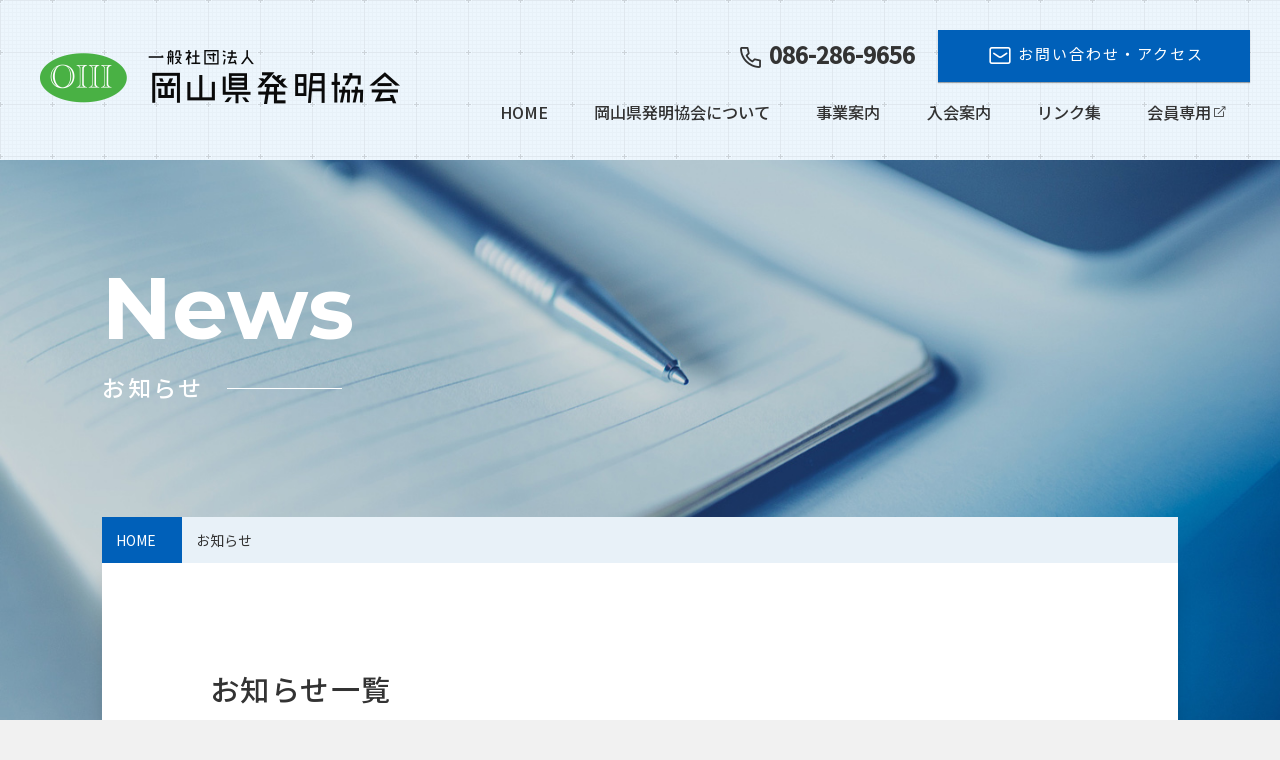

--- FILE ---
content_type: text/html; charset=UTF-8
request_url: https://okayama-hatsumei.jp/information?page=2
body_size: 12856
content:
<!DOCTYPE html>
<html lang="ja">
<head>
  <meta charset="utf-8">
  <meta http-equiv="X-UA-Compatible" content="IE=edge">
  <meta name="viewport" content="width=device-width, initial-scale=1">
  <meta name="description" content="一般社団法人 岡山県発明協会は、発明の奨励、青少年等の創造性開発育成及び知的財産権制度の普及啓発等を行うことにより、科学技術の振興を図り、もって地域経済の発展に寄与することを目的とする。">
  <meta name="keywords" content="岡山,発明,協会,科学,地域">
  <meta name="format-detection" content="telephone=no">
  <title>お知らせ | </title>

  <!-- *** favicon *** -->
  <link rel="shortcut icon" href="https://okayama-hatsumei.jp/img/favicon.ico" type="image/vnd.microsoft.icon">
  <link rel="apple-touch-icon-precomposed" href="https://okayama-hatsumei.jp/img/apple-touch-icon.png">
  <!-- *** stylesheet *** -->
  <link href="https://okayama-hatsumei.jp/css/slick-theme.css" rel="stylesheet" type="text/css" media="all">
  <link href="https://okayama-hatsumei.jp/css/slick.css" rel="stylesheet" type="text/css" media="all">
  <link href="https://okayama-hatsumei.jp/css/style.css" rel="stylesheet" type="text/css" media="all">

  <link href="https://okayama-hatsumei.jp/css/preview.css" rel="stylesheet" type="text/css" media="all">

  <!-- for slider -->
  <link rel="stylesheet" href="https://okayama-hatsumei.jp/css/flickity.min.css">

  
    <!-- Google tag (gtag.js) -->
    <script async src="https://www.googletagmanager.com/gtag/js?id=G-5ZJP4BWR12"></script>
    <script>
        window.dataLayer = window.dataLayer || [];
        function gtag(){dataLayer.push(arguments);}
        gtag('js', new Date());

        gtag('config', 'G-5ZJP4BWR12');

        gtag('config', 'UA-153580099-1');
    </script>

  
</head>
<body>

  
  <header class="l-header is-home is-fixed2">
  <div class="p-header-inner">

    <div class="p-mobile-head">
      <h1 class="p-logo"><a href="https://okayama-hatsumei.jp">一般社団法人 岡山県発明協会</a></h1>
      <div class="p-nav-toggle">
        <div>
          <span></span>
          <span></span>
          <span></span>
        </div>
      </div>
    </div>

    <div class="p-global">
      <ul class="p-global-nav">
        <li><a href="https://okayama-hatsumei.jp"             class="">HOME</a></li>
        <li><a href="https://okayama-hatsumei.jp/about/index"      class="">岡山県発明協会について</a></li>
        <li><a href="https://okayama-hatsumei.jp/activity/index"   class="">事業案内</a></li>
        <li><a href="https://okayama-hatsumei.jp/membership/index" class="">入会案内</a></li>
        <li><a href="https://okayama-hatsumei.jp/links/index"      class="">リンク集</a></li>
        <li><a href="http://www.hanketsu.jiii.or.jp/kaiin/" target="_blank">会員専用<span class="icon-external-links"></span></a></li>
      </ul>
      <ul class="p-global-subnav">
        <li class="p-global-subnav-tel p-tel-link"><a href="tel:0862869656"><span class="icon-tel"></span>086-286-9656</a></li>
        <li><a href="https://okayama-hatsumei.jp/contacts" class="c-btn c-btn-solid c-btn-md"><span class="icon-mail"></span>お問い合わせ・アクセス</a></li>
      </ul>
    </div>
  </div>
</header>

  
  <!-- InstanceBeginEditable name="contents" -->
  <div class="l-container l-base l-first l-head-bg is-news">
    <div class="l-contents l-second">

      <h1 class="p-page-ttl">
        <span class="is-en">News</span><br><span class="is-ja">お知らせ</span>
      </h1>
      <ul class="p-topicpath">
        <li><a href="https://okayama-hatsumei.jp">HOME</a></li>
        <li>お知らせ</li>
      </ul>
      <div class="l-inner">
        <div class="l-row u-pb-md">
          <h1 class="p-ttl01">お知らせ一覧</h1>
          <div class="l-main">
            <ul class="p-news-list">

                              
                  <li>
  <a href="https://okayama-hatsumei.jp/information/82">
    <dl>
      <dt><span class="p-news-date">2025/06/12</span><span class="p-news-label">お知らせ</span></dt>
      <dd>◆募集終了◆「2025岡山県未来の科学の夢絵画展」の作品を募集します！(9/30まで)</dd>
    </dl>
  </a>
</li>

                
                  <li>
  <a href="https://okayama-hatsumei.jp/information/80">
    <dl>
      <dt><span class="p-news-date">2025/06/09</span><span class="p-news-label">セミナー</span></dt>
      <dd>◆終了しました◆7月29日(火)スタート「岡山知財塾(初級編)」の参加者を募集します！</dd>
    </dl>
  </a>
</li>

                
                  <li>
  <a href="https://okayama-hatsumei.jp/information/79">
    <dl>
      <dt><span class="p-news-date">2025/06/06</span><span class="p-news-label">セミナー</span></dt>
      <dd>◆終了しました◆岡山知財塾(入門編)『初めてでもわかる知的財産権 「商標、意匠、著作権」』の参加者を募集します！</dd>
    </dl>
  </a>
</li>

                
                  <li>
  <a href="https://okayama-hatsumei.jp/information/77">
    <dl>
      <dt><span class="p-news-date">2025/02/05</span><span class="p-news-label">お知らせ</span></dt>
      <dd>◆募集終了◆「令和７年度中国地方発明表彰」の募集を開始しました（3/31まで）</dd>
    </dl>
  </a>
</li>

                
                  <li>
  <a href="https://okayama-hatsumei.jp/information/76">
    <dl>
      <dt><span class="p-news-date">2025/01/09</span><span class="p-news-label">セミナー</span></dt>
      <dd>終了しました◆2月17日（月）開催 ◇ 岡山知財塾(活用編)「マーケティングの最強ツールは知財である～マーケティングの神様フィリップ・コトラー氏推奨の知財活用法！～」 の参加者を募集します</dd>
    </dl>
  </a>
</li>

                
                  <li>
  <a href="https://okayama-hatsumei.jp/information/75">
    <dl>
      <dt><span class="p-news-date">2024/12/25</span><span class="p-news-label">イベント</span></dt>
      <dd>終了しました◆参加者募集（小学生）◇2月8日(土)開催◇発明くふう講座「金庫型貯金箱を作ろう！」</dd>
    </dl>
  </a>
</li>

                
                  <li>
  <a href="https://okayama-hatsumei.jp/information/73">
    <dl>
      <dt><span class="p-news-date">2024/11/29</span><span class="p-news-label">お知らせ</span></dt>
      <dd>「2024岡山県未来の科学の夢絵画展」の受賞者を発表しました！</dd>
    </dl>
  </a>
</li>

                
                  <li>
  <a href="https://okayama-hatsumei.jp/information/74">
    <dl>
      <dt><span class="p-news-date">2024/11/29</span><span class="p-news-label">お知らせ</span></dt>
      <dd>「第88回岡山県児童生徒発明くふう展」の受賞者を発表しました！</dd>
    </dl>
  </a>
</li>

                
                  <li>
  <a href="https://okayama-hatsumei.jp/information/72">
    <dl>
      <dt><span class="p-news-date">2024/10/29</span><span class="p-news-label">お知らせ</span></dt>
      <dd>「令和６年度中国地方発明表彰」の受賞者を発表しました！</dd>
    </dl>
  </a>
</li>

                
                  <li>
  <a href="https://okayama-hatsumei.jp/information/71">
    <dl>
      <dt><span class="p-news-date">2024/09/27</span><span class="p-news-label">セミナー</span></dt>
      <dd>11月28日(木)開催 ◇ 岡山知財塾(活用編)
「経営デザインシートを活用し自社の未来を構想する
　未来への想いと自社らしさを起点とした事業構想セミナー
　 ～既存事業の進化と新規事業創出のために～」 の参加者を募集します</dd>
    </dl>
  </a>
</li>

                              
            </ul>
          </div>


          <div class="l-side">
  <div class="l-side__inner">
    <div class=" u-pb-md">

      <h2 class="p-side-ttl">年別</h2>

      <form action="https://okayama-hatsumei.jp/information">
        <p class="f-select">
          <select name="year">

            <option value="">--</option>
                          <option value="2026" >2026（2）</option>
                          <option value="2025" >2025（13）</option>
                          <option value="2024" >2024（11）</option>
                          <option value="2023" >2023（12）</option>
                          <option value="2022" >2022（15）</option>
                          <option value="2021" >2021（13）</option>
                          <option value="2020" >2020（10）</option>
                          <option value="2019" >2019（2）</option>
            
          </select>
        </p>
      </form>
    </div>

    <h2 class="p-side-ttl">カテゴリー</h2>

    <ul class="p-side-links">
      <li><a href="https://okayama-hatsumei.jp/information">全て（78）</a></li>
              <li><a href="https://okayama-hatsumei.jp/information?category=1">セミナー<span>（21）</span></a></li>
              <li><a href="https://okayama-hatsumei.jp/information?category=2">イベント<span>（9）</span></a></li>
              <li><a href="https://okayama-hatsumei.jp/information?category=3">お知らせ<span>（48）</span></a></li>
          </ul>

  </div>
</div>

<script>

  
  document.addEventListener("DOMContentLoaded", function(event) {
    $("select[name='year']").on('change', function(){
      $(this).parents('form').submit();
    })
  });

</script>
        </div><!-- /.l-row -->

        <div class="l-row">
    <ul class="p-pager-event">
            <li><a href="https://okayama-hatsumei.jp/information?page=1" class="">前へ</a></li>
      
            <li><a href="https://okayama-hatsumei.jp/information?page=3" class="">次へ</a></li>
          </ul>
  </div>



      </div>
    </div><!-- /.l-contents -->
  </div><!-- /.l-container -->


  <!-- InstanceEndEditable -->
  <div class="l-container l-footer-contact">
    <div class="l-contents">
      <div class="l-row">
        <div class="p-top-sec-ttl p-top-sec-ttl--contect">
          <h2>お問い合わせ</h2>
          <p>お気軽にお問い合わせください</p>
        </div>
        <ul class="p-btm-contact-btn">
          <li>
            <dl>
              <dt class="p-tel-link"><a href="tel:0862869656" class="c-btn c-btn-white c-btn-xl"><span class="icon-tel"></span>086-286-9656</a></dt>
              <dd>電話受付： 平日 9:30～17:15</dd>
            </dl>
          </li>
          <li>
            <dl>
              <dt><a href="https://okayama-hatsumei.jp/contacts" class="c-btn c-btn-white c-btn-xl"><span class="icon-mail"></span>メールフォーム</a></dt>
              <dd>24時間受付中</dd>
            </dl>
          </li>
        </ul>
      </div><!-- /.l-row -->
    </div><!-- /.l-contents -->
  </div><!-- /.l-container -->


<footer class="l-footer p-deli" data-delighter>
  <div class="p-footer">
    <div class="p-footer-info">
      <dl class="p-footer-add">
        <dt>一般社団法人 岡山県発明協会</dt>
        <dd>〒701-1221　岡山県岡山市北区芳賀5301<br>テクノサポート岡山3階</dd>
      </dl>
    </div>
    <div class="p-footer-nav">
      <ul class="p-footer-links">
        <li><a href="https://okayama-hatsumei.jp">HOME</a></li>
        <li><a href="https://okayama-hatsumei.jp/about/index">岡山県発明協会について</a></li>
        <li><a href="https://okayama-hatsumei.jp/activity/index">事業案内</a></li>
        <li><a href="https://okayama-hatsumei.jp/membership/index">入会案内</a></li>
        <li><a href="https://okayama-hatsumei.jp/links/index">リンク集</a></li>
        <li><a href="http://www.hanketsu.jiii.or.jp/kaiin/" target="_blank">会員専用<span class="icon-external-links"></span></a></li>
      </ul>
      <ul class="p-footer-sublinks">
        <li><a href="https://okayama-hatsumei.jp/contacts#access">アクセス</a></li>
        <li><a href="https://okayama-hatsumei.jp/publications/index">発明推進協会の書籍案内</a></li>
        <li><a href="https://okayama-hatsumei.jp/img/pdf/personal_info.pdf" target="_blank">個人情報の保護に関する基本方針</a></li>
      </ul>
    </div>
  </div>
  <p class="p-pagetop"><a href="#"></a></p>
  <div class="p-copyright">
    <div class="p-copy-inner">&copy;
      <script type="text/javascript">document.write(new Date().getFullYear());</script>Okayama Institute of Invention and Innovation.</div></div>
</footer>

  <!-- *** javascript *** -->
  <script src="https://ajax.googleapis.com/ajax/libs/jquery/2.1.4/jquery.min.js"></script>

  <!-- for main  -->
  <script src="https://okayama-hatsumei.jp/js/main.js"></script>
  <script src="https://okayama-hatsumei.jp/js/delighters.js"></script>
  <script src="https://okayama-hatsumei.jp/js/slick.min.js"></script>

  
</body>
</html>


--- FILE ---
content_type: text/css
request_url: https://okayama-hatsumei.jp/css/style.css
body_size: 59589
content:
@charset "UTF-8";
@import url("https://fonts.googleapis.com/css?family=Noto+Sans+JP:400,500");
@import url("https://fonts.googleapis.com/css?family=Montserrat:500,700&display=swap");
@font-face {
  font-family: 'okayama-hatsumei';
  src: url("../fonts/okayama-hatsumei.ttf?s6ktuz") format("truetype"), url("../fonts/okayama-hatsumei.woff?s6ktuz") format("woff"), url("../fonts/okayama-hatsumei.svg?s6ktuz#okayama-hatsumei") format("svg");
  font-weight: normal;
  font-style: normal;
  font-display: block;
}
html, body, div, span, object, iframe,
h1, h2, h3, h4, h5, h6, p, blockquote, pre,
abbr, address, cite, code,
del, dfn, em, img, ins, kbd, q, samp,
small, strong, sub, sup, var,
b, i,
dl, dt, dd, ol, ul, li,
fieldset, form, label, legend,
table, caption, tbody, tfoot, thead, tr, th, td,
article, aside, canvas, details, figcaption, figure,
footer, header, hgroup, menu, nav, section, summary,
time, mark, audio, video, button {
  margin: 0;
  padding: 0;
  border: 0;
  outline: 0;
  font-size: 100%;
  vertical-align: baseline;
  background: transparent;
}

article, aside, details, figcaption, figure,
footer, header, hgroup, menu, nav, section {
  display: block;
}

h1, h2, h3, h4 {
  font-weight: 500;
}

ol, ul {
  list-style: none;
}

blockquote, q {
  quotes: none;
}

blockquote:before, blockquote:after,
q:before, q:after {
  content: '';
  content: none;
}

a {
  margin: 0;
  padding: 0;
  font-size: 100%;
  vertical-align: baseline;
  background: transparent;
}

table {
  border-collapse: collapse;
  border-spacing: 0;
  table-layout: fixed;
}

th, td {
  vertical-align: middle;
}

input, select {
  vertical-align: middle;
  outline: none;
}

img {
  border: 0;
  vertical-align: bottom;
  max-width: 100%;
  height: auto;
}

html {
  box-sizing: border-box;
  overflow-y: scroll;
}

*,
*::before,
*::after {
  box-sizing: inherit;
}

body {
  background: #f1f1f1;
  color: #333;
  font-family: "Noto Sans JP", "游ゴシック", YuGothic, "ヒラギノ角ゴ ProN W3", "Hiragino Kaku Gothic ProN", "メイリオ", Meiryo, "ＭＳ Ｐゴシック", "MS PGothic", Sans-Serif;
  font-size: 15px;
  line-height: 1.8em;
  -webkit-text-size-adjust: 100%;
  overflow: hidden;
  text-align: left;
  word-wrap: break-word;
  overflow-wrap: break-word;
}
@media screen and (max-width: 599px) {
  body {
    font-size: 13px;
  }
}

input, button,
textarea {
  font-family: "Noto Sans JP", "游ゴシック", YuGothic, "ヒラギノ角ゴ ProN W3", "Hiragino Kaku Gothic ProN", "メイリオ", Meiryo, "ＭＳ Ｐゴシック", "MS PGothic", Sans-Serif;
  -webkit-appearance: none;
  -moz-appearance: none;
  appearance: none;
}

select {
  font-family: "Noto Sans JP", "游ゴシック", YuGothic, "ヒラギノ角ゴ ProN W3", "Hiragino Kaku Gothic ProN", "メイリオ", Meiryo, "ＭＳ Ｐゴシック", "MS PGothic", Sans-Serif;
}

a {
  transition: .3s;
}

a:link,
a:visited {
  color: #2387e4;
  text-decoration: underline;
}

a:hover,
a:active {
  color: #2387e4;
  text-decoration: none;
}

.l-header {
  text-decoration: none;
  margin: 160px auto 0;
  padding: 0;
  position: relative;
  top: -160px;
  width: 100%;
  z-index: 999;
}
@media screen and (max-width: 959px) {
  .l-header {
    top: 0;
    position: fixed;
    margin-top: 0;
  }
}
.l-header a {
  color: #333;
  text-decoration: none;
}
.l-header.is-fixed {
  margin-top: 0;
  top: 0;
  position: fixed;
  height: 160px;
  background: #fff;
  -webkit-transition: top 0.65s ease-in;
  -moz-transition: top 0.65s ease-in;
  transition: top 0.65s ease-in;
  box-shadow: 0 3px 3px 0 rgba(0, 0, 0, 0.1);
}
@media screen and (max-width: 959px) {
  .l-header.is-fixed {
    height: 60px;
    padding-top: 0;
    background: transparent;
  }
}

.l-mainvisual {
  background: #5d9bec;
  background: linear-gradient(145deg, #5d9bec 0%, #0d64d7 90%);
  background-size: cover;
  display: block;
  height: 740px;
  width: 100%;
  position: relative;
}
@media screen and (max-width: 959px) {
  .l-mainvisual {
    height: 500px;
  }
}
@media screen and (max-width: 599px) {
  .l-mainvisual {
    height: 550px;
  }
}

.l-container {
  box-sizing: border-box;
  width: 100%;
}
.l-container.is-top {
  margin-top: 100px;
}
@media screen and (max-width: 959px) {
  .l-container.is-top {
    margin-top: 60px;
  }
}

.l-contents {
  margin: 0 auto;
  max-width: 1280px;
  min-width: 960px;
  width: 84%;
}
.l-contents::after {
  content: "";
  clear: both;
  display: block;
  visibility: hidden;
}
@media screen and (max-width: 959px) {
  .l-contents {
    max-width: 100%;
    min-width: 100%;
    padding: 0 3%;
  }
}
@media screen and (max-width: 599px) {
  .l-contents {
    padding: 0 5%;
  }
}

.l-row {
  margin: 0 auto;
  width: 80%;
}
.l-row:after {
  content: "";
  display: block;
  clear: both;
}
.l-row--lg {
  width: 90%;
}
.l-row--xs {
  width: 65%;
}
@media screen and (max-width: 1179px) {
  .l-row--xs {
    width: 85%;
  }
}
@media screen and (max-width: 959px) {
  .l-row {
    width: 90%;
  }
}
@media screen and (max-width: 599px) {
  .l-row {
    width: 100%;
  }
}
.l-row.l-row--pt {
  padding-top: 30px;
}

.l-top-sec {
  padding: 7.5em 0 4.5em;
}
@media screen and (max-width: 599px) {
  .l-top-sec {
    padding: 3.5em 0 3em;
  }
}

.l-top-news, .l-base {
  background: url(../img/common/bg_grid.gif);
}

.l-top-membership {
  background: url(../img/top/membership_bg.jpg) center center;
  background-size: cover;
  padding: 4.5em 0 7em;
}
.l-top-membership-in {
  background: rgba(255, 255, 255, 0.85);
  padding: 4em 3em;
  position: relative;
  margin: 0 auto;
  width: 84%;
}
@media screen and (max-width: 959px) {
  .l-top-membership {
    padding: 3em 0;
  }
  .l-top-membership-in {
    padding: 3em 2.5em;
    width: 100%;
  }
}

.l-footer-contact {
  color: #fff;
  background-color: #5d9bec;
  background-image: -webkit-linear-gradient(40deg, #5d9bec 0%, #0d64d7 100%);
  background-image: -o-linear-gradient(40deg, #5d9bec 0%, #0d64d7 100%);
  background-image: linear-gradient(130deg, #5d9bec 0%, #0d64d7 100%);
  padding: 4.5em 0 2em;
}

.l-top-activity {
  background: #fff;
}

.l-second {
  padding: 9em 0 7em;
  position: relative;
  z-index: 99;
}
@media screen and (max-width: 959px) {
  .l-second {
    padding: 4em 0;
  }
}

.l-inner {
  background: #fff;
  box-shadow: 0px 14px 14px rgba(0, 0, 0, 0.1);
  margin: 0 auto;
  overflow: hidden;
  padding: 7.5em 0 5em;
  position: relative;
}
@media screen and (max-width: 959px) {
  .l-inner {
    padding: 3em 1.2em;
  }
}
.l-inner.is-access {
  background: #222d39;
  color: #fff;
}

.l-head-bg {
  position: relative;
}
.l-head-bg::after {
  content: "";
  position: absolute;
  top: 0;
  left: 0;
  width: 100%;
  height: 600px;
  background: url(../img/about/header_about.jpg) no-repeat;
  background-size: cover;
  z-index: 1;
}
@media screen and (max-width: 959px) {
  .l-head-bg::after {
    height: 250px;
  }
}
.l-head-bg.is-activity::after {
  background: url(../img/activity/header_activity.jpg) no-repeat;
  background-size: cover;
}
.l-head-bg.is-club::after {
  background: url(../img/activity/header_activity-club.jpg) no-repeat;
  background-size: cover;
}
.l-head-bg.is-improve::after {
  background: url(../img/activity/header_activity-improve.jpg) no-repeat;
  background-size: cover;
}
.l-head-bg.is-dream::after {
  background: url(../img/activity/header_activity-dream.jpg) no-repeat;
  background-size: cover;
}
.l-head-bg.is-publications::after {
  background: url(../img/publications/header_publications.jpg) no-repeat;
  background-size: cover;
}
.l-head-bg.is-membership::after {
  background: url(../img/membership/header_membership.jpg) no-repeat;
  background-size: cover;
}
.l-head-bg.is-links::after {
  background: url(../img/links/header_links.jpg) no-repeat;
  background-size: cover;
}
.l-head-bg.is-contact::after {
  background: url(../img/contact/header_contact.jpg) no-repeat;
  background-size: cover;
}
.l-head-bg.is-news::after {
  background: url(../img/news/header_news.jpg) no-repeat;
  background-size: cover;
}

.l-footer-activity {
  background: #1e2c3a;
  padding: 4em 0;
}

.l-main {
  float: left;
  width: 76%;
  position: relative;
}
.l-main::after {
  position: absolute;
  content: '';
  width: 1px;
  height: 100%;
  background: #ebebeb;
  right: -2.5em;
  top: 0;
}
@media screen and (max-width: 959px) {
  .l-main {
    float: none;
    margin-bottom: 2em;
    width: 100%;
  }
  .l-main::after {
    display: none;
  }
}

.l-side {
  float: right;
  width: 16%;
}
@media screen and (max-width: 959px) {
  .l-side {
    float: none;
    width: 100%;
  }
}
.l-side__inner {
  padding: 0;
}
@media screen and (max-width: 959px) {
  .l-side__inner {
    padding: 0 0 1em;
  }
}

.l-first {
  margin-top: 160px;
}
@media screen and (max-width: 959px) {
  .l-first {
    margin-top: 60px;
  }
}

.l-footer {
  background: #141414;
}

.c-row {
  display: flex;
  border-bottom: 1px dotted #333;
  margin-bottom: 2em;
}
.c-row.is-first {
  border-top: 1px dotted #333;
  padding: 2em 0 0 0;
}
.c-row.is-last {
  border: none;
  margin: 0;
}
.c-row.is-access {
  border-bottom: 1px dotted #2387e4;
}
.c-row > li {
  box-sizing: border-box;
  flex-grow: 0;
  margin-bottom: 1.5em;
  width: 100%;
}
.c-row > li:first-child {
  font-size: 139%;
  letter-spacing: .1em;
  padding-right: 1em;
  width: 30%;
}
@media screen and (max-width: 959px) {
  .c-row {
    flex-direction: column;
  }
  .c-row > li {
    width: 100%;
  }
  .c-row > li:first-child {
    font-size: 124%;
    padding: 0;
    margin-bottom: .5em;
    width: 100%;
  }
}

.c-row-single > li {
  border-bottom: 1px dotted #333;
  margin-bottom: 2em;
  padding-bottom: 2em;
}
.c-row-single.is-access {
  border-bottom: 1px dotted #2387e4;
}

input[type="submit"] {
  -webkit-appearance: none;
  appearance: none;
  border: none;
  cursor: pointer;
  font-size: inherit;
}

input[type="text"], textarea {
  border: 1px solid #f3f6f8;
  box-sizing: border-box;
  background: #f3f6f8;
  font-size: 108%;
  margin-bottom: .5em;
  padding: .5em;
  outline: none;
  -webkit-transition: all .3s;
  transition: all .3s;
}
input[type="text"]:focus, textarea:focus {
  box-shadow: 0 0 2px rgba(0, 0, 0, 0.15);
  border: 1px solid rgba(35, 135, 228, 0.5);
}

textarea {
  width: 100%;
}

.f-select {
  -moz-appearance: none;
  background: url(../img/common/icon_select_arrow.png) no-repeat right 10px center;
  border: 1px solid #ccc;
  border-radius: 0;
  padding: .2em 1em .2em .2em;
  position: relative;
}

select {
  outline: none;
  -moz-appearance: none;
  text-overflow: '';
  background: none transparent;
  vertical-align: middle;
  font-size: inherit;
  color: inherit;
  -webkit-appearance: button;
  -moz-appearance: button;
  appearance: button;
  appearance: none;
  -webkit-appearance: none;
  -moz-appearance: none;
  padding: .2em;
  border: none;
  width: 100%;
}
@media screen and (max-width: 599px) {
  select {
    font-size: 16px;
  }
}

select::-ms-expand {
  display: none;
}

select:-moz-focusring {
  color: transparent;
  text-shadow: 0 0 0 #828c9a;
}

.f-radio input[type="radio"] {
  display: none;
}
.f-radio input[type="radio"]:checked + label::before {
  background: #fff;
  border: 1px solid #ccc;
}
.f-radio input[type="radio"]:checked + label::after {
  opacity: 1;
  -webkit-transform: scale(1);
  transform: scale(1);
}

.f-radio label {
  position: relative;
  display: inline-block;
  padding: 0 10px 5px 20px;
  cursor: pointer;
}
.f-radio label::before, .f-radio label::after {
  position: absolute;
  content: '';
  top: 50%;
  border-radius: 100%;
  -webkit-transition: all .2s;
  transition: all .2s;
}
.f-radio label::before {
  left: 0;
  width: 14px;
  height: 14px;
  margin-top: -8px;
  background: #f3f3f3;
  border: 1px solid #ccc;
}
.f-radio label:hover::before {
  background: #fff;
}
.f-radio label::after {
  opacity: 0;
  left: 3px;
  width: 8px;
  height: 8px;
  margin-top: -5px;
  background: #2387e4;
  -webkit-transform: scale(2);
  transform: scale(2);
}

.f-check input[type="checkbox"] {
  display: none;
}
.f-check input[type="checkbox"]:checked + label::before {
  background: #fff;
  border: 1px solid #ccc;
}
.f-check input[type="checkbox"]:checked + label::after {
  opacity: 1;
  -webkit-transform: rotate(-45deg) scale(1);
  transform: rotate(-45deg) scale(1);
}

.f-check label {
  position: relative;
  display: inline-block;
  padding: 0 10px 5px 22px;
  cursor: pointer;
  -webkit-transition: all .2s;
  transition: all .2s;
}
.f-check label::before, .f-check label::after {
  position: absolute;
  content: '';
  -webkit-transition: all .2s;
  transition: all .2s;
}
.f-check label::before {
  top: 50%;
  left: 0;
  width: 14px;
  height: 14px;
  margin-top: -8px;
  background: #f4f4f4;
  border: 1px solid #ccc;
  border-radius: 3px;
}
.f-check label::after {
  opacity: 0;
  top: 50%;
  left: 3px;
  width: 8px;
  height: 4px;
  margin-top: -4px;
  border-left: 2px solid #2387e4;
  border-bottom: 2px solid #2387e4;
  -webkit-transform: rotate(-45deg) scale(0.5);
  transform: rotate(-45deg) scale(0.5);
}
.f-check label:hover::before {
  background: #fff;
}

.f-w-xs {
  width: 3em;
}
@media screen and (max-width: 599px) {
  .f-w-xs {
    width: 100%;
  }
}

.f-w-sm {
  width: 7em;
}
@media screen and (max-width: 599px) {
  .f-w-sm {
    width: 100%;
  }
}

.f-w-md {
  width: 18em;
}
@media screen and (max-width: 599px) {
  .f-w-md {
    width: 100%;
  }
}

.f-w-lg {
  width: 100%;
}

.f-error {
  display: inline-block;
  padding: .1em;
  border-radius: 5px;
  color: #ff3737;
}

.c-label {
  background: #ea3535;
  border-radius: 3px;
  color: white;
  display: inline-block;
  font-weight: normal;
  font-size: 77%;
  float: right;
  letter-spacing: .1em;
  padding: 0 0.8em;
  margin: 0 .5em;
}

a.c-btn, .c-btn {
  box-sizing: border-box;
  box-shadow: 0 1px 1px 0 rgba(0, 0, 0, 0.14);
  cursor: pointer;
  display: inline-block;
  font-size: 100%;
  letter-spacing: 2px;
  text-decoration: none;
  text-align: center;
  transition: all .3s ease 0s;
}

.c-btn-default {
  background: #f1f1f1;
  color: #2387e4;
}
.c-btn-default:hover, .c-btn-default:focus, .c-btn-default:active {
  color: #fff;
  background: #2387e4;
  border-color: #2387e4;
}

.c-btn-white {
  border: 1px solid #fff;
  background: none;
  color: #fff;
}
.c-btn-white:link, .c-btn-white:visited {
  color: #fff;
}
.c-btn-white:hover, .c-btn-white:focus {
  color: #2387e4;
  background: #fff;
  border-color: #fff;
}

.c-btn-white-h {
  border: 1px solid #fff;
  color: #2387e4;
}
.c-btn-white-h:link, .c-btn-white-h:visited {
  color: #fff;
}
.c-btn-white-h:hover, .c-btn-white-h:focus {
  color: #2387e4;
  background: rgba(255, 255, 255, 0.9);
  border-color: #fff;
}
@media screen and (max-width: 959px) {
  .c-btn-white-h {
    background: #2387e4;
    color: #fff;
  }
  .c-btn-white-h:hover, .c-btn-white-h:focus {
    color: #fff;
    background: #2387e4;
    border-color: #2387e4;
  }
}

a.c-btn-solid, .c-btn-solid {
  border: 1px solid #0060b9;
  background: #0060b9;
  box-shadow: 0 1px 1px 0 rgba(0, 0, 0, 0.34);
  color: #fff;
}
a.c-btn-solid:hover, a.c-btn-solid:focus, a.c-btn-solid:active, .c-btn-solid:hover, .c-btn-solid:focus, .c-btn-solid:active {
  background: rgba(35, 135, 228, 0.8);
  border-color: #2387e4;
}
a.c-btn-solid:visited, .c-btn-solid:visited {
  color: #fff;
}

.c-btn-back {
  cursor: pointer;
  font-size: 124%;
  text-decoration: underline;
  position: relative;
}
.c-btn-back:before {
  content: "";
  position: absolute;
  width: 10px;
  height: 10px;
  border-left: 2px solid #333;
  border-bottom: 2px solid #333;
  transform: rotate(45deg);
  left: -1em;
  top: 12px;
}

.c-btn-sm {
  padding: .5em 2em;
}
@media screen and (max-width: 599px) {
  .c-btn-sm {
    padding: .5em 1em;
    width: 100%;
  }
}

.c-btn-md {
  padding: .6em 3em;
}
@media screen and (max-width: 599px) {
  .c-btn-md {
    padding: .5em 1em;
    width: 100%;
  }
}

.c-btn-lg {
  font-size: 124%;
  margin: 0 auto;
  padding: 1em;
  width: 300px;
}
@media screen and (max-width: 599px) {
  .c-btn-lg {
    padding: .5em 1em;
    width: 100%;
  }
}

.c-btn-xl {
  box-sizing: border-box;
  font-size: 124%;
  margin: 0 auto;
  padding: 1em 3em;
  width: 100%;
}
@media screen and (max-width: 599px) {
  .c-btn-xl {
    padding: .5em 3em;
    width: 100%;
  }
}

table {
  width: 100%;
}

@media screen and (max-width: 599px) {
  .c-tbl-sp {
    overflow-x: auto;
  }
  .c-tbl-sp table {
    min-width: 500px;
  }
}
.c-tbl th, .c-tbl td {
  border: 1px solid #ccc;
  padding: 1em;
  vertical-align: baseline;
}
.c-tbl th {
  background: #f1f1f1;
  font-weight: 500;
  text-align: center;
}
.c-tbl td {
  background: #fff;
}
@media screen and (max-width: 599px) {
  .c-tbl th, .c-tbl td {
    padding: .5em;
  }
}

.c-tbl-1 th, .c-tbl-1 td {
  border-color: #e1e8f0;
}
.c-tbl-1 th {
  background: #f2f5fa;
  color: #546498;
}

.c-tbl-2 thead th, .c-tbl-2 thead td {
  background: #7d8f9b;
  color: #fff;
}
.c-tbl-2 th, .c-tbl-2 td {
  border-color: #d1d8dc;
}
.c-tbl-2 th {
  background: #eef0f2;
  color: #212121;
}

.c-tbl-line {
  font-size: 93%;
  color: #ccc;
  position: relative;
  display: inline-block;
}
.c-tbl-line::after {
  content: "";
  position: absolute;
  top: 50%;
  right: -9em;
  width: 8em;
  height: 1px;
  background: #ccc;
  animation: sdb 2.0s infinite;
}

@keyframes sdb {
  0% {
    transform-origin: left top;
    transform: scale(0, 1);
    opacity: 0;
  }
  25% {
    opacity: 1;
  }
  50% {
    transform-origin: left top;
    transform: scale(1, 1);
  }
  55% {
    opacity: 1;
    transform-origin: right top;
    transform: scale(1, 1);
  }
  80% {
    transform-origin: right top;
    transform: scale(0, 1);
    opacity: .9;
  }
  100% {
    transform: scale(0, 1);
    opacity: 0;
  }
}
/*------------------------------------------------------------
  Text link
------------------------------------------------------------*/
.txtlink a:hover {
  text-decoration: none;
}

.txtlink-1 a {
  transition: color .360s;
}

.txtlink-2 a {
  padding: 0 .3em;
  transition: all .3s;
}
.txtlink-2 a:hover {
  color: #fff;
  background-color: #2ecc71;
}

.txtlink-3 a {
  display: inline-block;
  transition: .3s;
  -webkit-transform: scale(1);
  transform: scale(1);
}
.txtlink-3 a:hover {
  -webkit-transform: scale(1.1);
  transform: scale(1.1);
}

.txtlink-4 a {
  display: inline-block;
}
.txtlink-4 a:hover {
  -webkit-animation: zoom .3s;
  animation: zoom .3s;
}

@-webkit-keyframes zoom {
  50% {
    -webkit-transform: scale(1.05);
  }
}
@keyframes zoom {
  50% {
    transform: scale(1.05);
  }
}
.txtlink-5 a {
  display: inline-block;
  transition: .3s;
}
.txtlink-5 a:hover {
  transform: rotate(5deg);
}

.txtlink-6 a, .txtlink-6 a span {
  display: inline-block;
}
.txtlink-6 a span {
  transition: .5s;
}
.txtlink-6 a:hover span {
  -webkit-transform: rotateX(360deg);
  transform: rotateX(360deg);
}

.txtlink-7 a {
  display: inline-block;
  -webkit-perspective: 1000px;
  perspective: 1000px;
  -webkit-perspective-origin: 50% 50%;
  perspective-origin: 50% 50%;
  vertical-align: bottom;
  overflow: hidden;
}
.txtlink-7 a span {
  display: inline-block;
  position: relative;
  padding: 0 .3em;
  transition: .4s;
  -webkit-transform-origin: 50% 0%;
  transform-origin: 50% 0%;
  -webkit-transform-style: preserve-3d;
  transform-style: preserve-3d;
}
.txtlink-7 a span:after {
  display: inline-block;
  position: absolute;
  left: 0;
  top: 0;
  content: attr(data-text);
  padding: 0 .3em;
  color: #fff;
  background-color: #2ecc71;
  -webkit-transform-origin: 50% 0%;
  transform-origin: 50% 0%;
  -webkit-transform: translate3d(0, 105%, 0) rotateX(-90deg);
  transform: translate3d(0, 105%, 0) rotateX(-90deg);
}
.txtlink-7 a:hover span {
  background-color: #2ecc71;
  -webkit-transform: translate3d(0, 0, -30px) rotateX(90deg);
  transform: translate3d(0, 0, -30px) rotateX(90deg);
}

.txtlink-8 a {
  padding: 0 .3em;
  background-image: linear-gradient(to right, rgba(0, 0, 0, 0) 50%, #2ecc71 50%);
  background-position: 0 0;
  background-size: 200% auto;
  transition: .3s;
}
.txtlink-8 a:hover {
  background-position: -100% 0;
  color: #fff;
}

.txtlink-9 a {
  padding: 0 .3em;
  background-image: linear-gradient(rgba(0, 0, 0, 0) 50%, #2ecc71 50%);
  background-position: 0 0;
  background-size: auto 200%;
  transition: .3s;
}
.txtlink-9 a:hover {
  background-position: 0 100%;
  color: #fff;
}

.txtlink-10 a {
  position: relative;
  display: inline-block;
  transition: .3s;
}
.txtlink-10 a::after {
  position: absolute;
  bottom: .3em;
  left: 0;
  content: '';
  width: 100%;
  height: 1px;
  background-color: #2ecc71;
  opacity: 0;
  transition: .3s;
}
.txtlink-10 a:hover::after {
  bottom: 0;
  opacity: 1;
}

[class^="icon-"], [class*=" icon-"] {
  font-family: 'okayama-hatsumei' !important;
  speak: none;
  font-style: normal;
  font-weight: normal;
  font-variant: normal;
  text-transform: none;
  line-height: 1;
  -webkit-font-smoothing: antialiased;
  -moz-osx-font-smoothing: grayscale;
}

.icon-external-links:before {
  content: "\e900";
}

.icon-mail:before {
  content: "\e901";
}

.icon-tel:before {
  content: "\e902";
}

.p-header-inner {
  background: url(../img/common/bg_grid.gif);
  width: 100%;
  margin: 0 auto;
  position: absolute;
  height: 160px;
}
.p-header-inner::after {
  content: "";
  clear: both;
  display: block;
}
@media screen and (max-width: 959px) {
  .p-header-inner {
    position: relative;
    height: 60px;
  }
}
.is-secondary .p-header-inner {
  background: linear-gradient(270deg, #5d9bec, #0d64d7);
  background-size: 400% 400%;
  -webkit-animation: AnimationName 30s ease infinite;
  -moz-animation: AnimationName 30s ease infinite;
  animation: AnimationName 30s ease infinite;
}
@-webkit-keyframes AnimationName {
  0% {
    background-position: 0% 50%;
  }
  50% {
    background-position: 100% 50%;
  }
  100% {
    background-position: 0% 50%;
  }
}
@-moz-keyframes AnimationName {
  0% {
    background-position: 0% 50%;
  }
  50% {
    background-position: 100% 50%;
  }
  100% {
    background-position: 0% 50%;
  }
}
@keyframes AnimationName {
  0% {
    background-position: 0% 50%;
  }
  50% {
    background-position: 100% 50%;
  }
  100% {
    background-position: 0% 50%;
  }
}
@media screen and (max-width: 959px) {
  .p-global {
    position: absolute;
    box-sizing: border-box;
    top: -500px;
    background: #f5f5f5;
    width: 100%;
    text-align: center;
    padding: 0 10px 10px;
    -webkit-transition: .5s ease-in-out;
    -moz-transition: .5s ease-in-out;
    transition: .5s ease-in-out;
  }
  .p-global ul {
    list-style: none;
    position: static;
    right: 0;
    bottom: 0;
  }
  .p-global li {
    position: static;
  }

  .is-open .p-nav-toggle span:nth-child(1) {
    top: 11px;
    -webkit-transform: rotate(45deg);
    -moz-transform: rotate(45deg);
    transform: rotate(45deg);
  }
  .is-open .p-nav-toggle span:nth-child(2) {
    width: 0;
    left: 50%;
  }
  .is-open .p-nav-toggle span:nth-child(3) {
    top: 11px;
    -webkit-transform: rotate(-45deg);
    -moz-transform: rotate(-45deg);
    transform: rotate(-45deg);
  }
  .is-open .p-global {
    -webkit-transform: translateY(556px);
    -moz-transform: translateY(556px);
    transform: translateY(556px);
    border-bottom: 5px solid #2387e4;
  }
}
.p-global-nav {
  position: absolute;
  right: 2em;
  top: 60px;
  padding: 2.6em 0 0 1em;
  margin: 0;
  display: flex;
}
@media screen and (max-width: 959px) {
  .p-global-nav {
    flex-direction: column;
    padding: 0;
    width: 100%;
  }
}
.p-global-nav > li {
  font-weight: 500;
  padding: 0 1em;
}
@media screen and (max-width: 959px) {
  .p-global-nav > li {
    border-bottom: 1px solid #fff;
    text-align: left;
    padding: 0;
  }
  .p-global-nav > li:last-child {
    margin-bottom: 10px;
  }
}
.p-global-nav a {
  font-size: 108%;
  position: relative;
  display: inline-block;
  text-decoration: none;
  z-index: 999;
  transition: .3s;
  padding: 0 .5em;
}
.p-global-nav a::after {
  position: absolute;
  bottom: 0;
  left: 0;
  content: '';
  width: 100%;
  height: 1.8em;
  background: #2387e4;
  transform: scale(0, 1);
  transform-origin: right top;
  transition: transform .3s;
  z-index: -1;
}
.p-global-nav a:hover {
  color: #fff;
}
.p-global-nav a:hover::after {
  transform-origin: left top;
  transform: scale(1, 1);
}
.p-global-nav a.is-active {
  color: #fff;
}
.p-global-nav a.is-active::before {
  position: absolute;
  bottom: 0;
  left: 0;
  content: '';
  width: 100%;
  height: 1.8em;
  background: #2387e4;
  z-index: -1;
}
.p-global-nav a.is-active::after {
  display: none;
}
@media screen and (max-width: 959px) {
  .p-global-nav a {
    display: block;
    padding: 1em 1em 1em 2em;
  }
  .p-global-nav a::after, .p-global-nav a.is-active::before {
    display: none;
  }
  .p-global-nav a::before {
    border-right: 2px solid #2387e4;
    border-top: 2px solid #2387e4;
    content: "";
    display: block;
    float: left;
    height: 6px;
    left: 0.5em;
    position: absolute;
    right: inherit;
    top: 42%;
    transform: rotate(45deg);
    transition: all 0.2s ease 0s;
    width: 6px;
  }
  .p-global-nav a:hover, .p-global-nav a:active {
    color: #333;
  }
  .p-global-nav a.is-active {
    color: #2387e4;
  }
}

.is-secondary .p-global-nav a {
  color: #fff;
}
.is-secondary .p-global-nav a::after {
  background: #fff;
}
.is-secondary .p-global-nav a:hover {
  color: #2387e4;
}
.is-secondary .p-global-nav a.is-active {
  color: #2387e4;
}
.is-secondary .p-global-nav a.is-active::before {
  position: absolute;
  bottom: 0;
  left: 0;
  content: '';
  width: 100%;
  height: 1.8em;
  background: #fff;
  z-index: -1;
}
@media screen and (max-width: 959px) {
  .is-secondary .p-global-nav a {
    color: #333;
  }
  .is-secondary .p-global-nav a:hover {
    color: #2387e4;
  }
}

.p-global-subnav {
  display: block;
  position: absolute;
  top: 30px;
  right: 2em;
  margin: 0;
  padding: 0;
  display: flex;
}
@media screen and (max-width: 959px) {
  .p-global-subnav {
    flex-direction: column;
    padding: 1.5em;
    width: 100%;
  }
}
.p-global-subnav > li {
  display: inline-block;
  margin: 0;
}
.p-global-subnav > li:first-child {
  margin: 0;
}
@media screen and (max-width: 959px) {
  .p-global-subnav > li {
    width: 100%;
  }
  .p-global-subnav > li:first-child {
    margin-bottom: 1em;
  }
}
@media screen and (max-width: 959px) {
  .p-global-subnav a {
    width: 100%;
  }
  .p-global-subnav a::before {
    top: 25px;
  }
}
.p-global-subnav-tel {
  font-size: 154%;
  font-weight: 600;
  padding: 10px 1em 0 0;
}
.p-global-subnav .icon-tel {
  font-size: 154%;
  display: inline-block;
  vertical-align: middle;
}
.p-global-subnav .icon-mail {
  font-size: 216%;
  display: inline-block;
  vertical-align: middle;
}
.is-secondary .p-global-subnav .p-global-subnav-tel a {
  color: #fff;
}
@media screen and (max-width: 959px) {
  .is-secondary .p-global-subnav .p-global-subnav-tel a {
    color: #2387e4;
  }
}

@media screen and (max-width: 959px) {
  .p-mobile-head {
    background: #fff;
    width: 100%;
    height: 63px;
    z-index: 999;
    position: relative;
  }

  .p-nav-toggle {
    display: block;
    position: absolute;
    right: 1em;
    top: 30%;
    width: 34px;
    height: 36px;
    cursor: pointer;
    z-index: 101;
  }
  .p-nav-toggle div {
    position: relative;
  }
  .p-nav-toggle span {
    display: block;
    position: absolute;
    height: 2px;
    width: 100%;
    background: #2387e4;
    left: 0;
    -webkit-transition: .35s ease-in-out;
    -moz-transition: .35s ease-in-out;
    transition: .35s ease-in-out;
  }
  .p-nav-toggle span:nth-child(1) {
    top: 0;
  }
  .p-nav-toggle span:nth-child(2) {
    top: 10px;
  }
  .p-nav-toggle span:nth-child(3) {
    top: 20px;
  }
}
.p-footer {
  box-sizing: border-box;
  color: #fff;
  display: flex;
  justify-content: space-between;
  overflow: hidden;
  margin: 0 auto;
  padding: 6em 0;
  min-width: 960px;
  max-width: 1280px;
  width: 84%;
}
@media screen and (max-width: 959px) {
  .p-footer {
    padding: 3em 1em;
    min-width: inherit;
    max-width: inherit;
    width: 100%;
    display: block;
  }
}
@media screen and (max-width: 959px) {
  .p-footer-info {
    padding: 0 0 2em;
  }
}
.p-footer-nav {
  text-align: right;
  letter-spacing: .05em;
}
@media screen and (max-width: 959px) {
  .p-footer-nav {
    text-align: left;
  }
}
.p-footer-add {
  letter-spacing: .05em;
}
.p-footer-add dt {
  font-size: 116%;
  font-weight: 500;
  padding: 0 0 .8em;
}
.p-footer-add dd {
  font-size: 93%;
}
.p-footer-links {
  padding: 0 0 1.5em;
}
.p-footer-links li {
  display: inline-block;
  font-size: 93%;
  padding: 0 2em 1em 0;
}
.p-footer-links li a {
  color: #fff;
  position: relative;
  text-decoration: none;
}
.p-footer-links li a::after {
  content: '';
  background: #444;
  position: absolute;
  height: 1em;
  width: 1px;
  top: 20%;
  right: -1em;
}
.p-footer-links li a:hover {
  color: #2387e4;
}
.p-footer-sublinks {
  display: flex;
  font-size: 85%;
  margin-right: 1em;
  justify-content: flex-end;
}
.p-footer-sublinks li {
  padding: 0 2em 0 0;
}
.p-footer-sublinks li:last-child {
  padding: 0;
}
.p-footer-sublinks a {
  color: #fff;
  text-decoration: none;
}
.p-footer-sublinks a:hover {
  color: #2387e4;
}
@media screen and (max-width: 959px) {
  .p-footer-sublinks {
    flex-direction: column;
  }
  .p-footer-sublinks li {
    padding: 0;
  }
}

.p-copy-inner {
  margin: 0 auto;
  max-width: 1280px;
  min-width: 960px;
  width: 84%;
}
@media screen and (max-width: 959px) {
  .p-copy-inner {
    max-width: 100%;
    min-width: 100%;
    padding: 0 3%;
  }
}
@media screen and (max-width: 599px) {
  .p-copy-inner {
    padding: 0 5%;
  }
}

.p-copyright {
  font-size: 77%;
  color: #fff;
  letter-spacing: .1em;
  padding: 0 0 6em;
}
@media screen and (max-width: 959px) {
  .p-copyright {
    font-size: 77%;
    text-align: center;
    padding: 2em 1em;
  }
}

.p-tel-link a[href^="tel:"] {
  pointer-events: none;
  text-decoration: none;
}
@media screen and (max-width: 599px) {
  .p-tel-link a[href^="tel:"] {
    pointer-events: auto;
    text-decoration: underline;
  }
}

.p-logo {
  float: left;
  padding: 50px 20px 0 40px;
  margin: 0;
}
@media screen and (max-width: 959px) {
  .p-logo {
    float: none;
    margin: 0 0 0 1em;
    padding: 16px 0 0;
    text-align: center;
  }
}
.p-logo a {
  display: block;
  width: 360px;
  height: 54px;
  background: url(../img/common/logo_h.png) no-repeat;
  background-size: cover;
  text-indent: 100%;
  white-space: nowrap;
  overflow: hidden;
}
@media screen and (max-width: 1179px) {
  .p-logo a {
    width: 220px;
    height: 33px;
  }
}
.is-secondary .p-logo a {
  background: url(../img/common/logo_h-w.png) no-repeat;
  background-size: cover;
}
@media screen and (max-width: 959px) {
  .is-secondary .p-logo a {
    background: url(../img/common/logo_h.png) no-repeat;
    background-size: cover;
  }
}

.p-topicpath {
  background: #e8f1f8;
  font-size: 93%;
  margin: 0;
  overflow: hidden;
  position: relative;
  display: flex;
}
@media screen and (max-width: 599px) {
  .p-topicpath {
    display: none;
  }
}
.p-topicpath li {
  line-height: 1.35;
  padding: 1em;
}
.p-topicpath li:first-child {
  flex-basis: 80px;
  background: #0060b9;
}
.p-topicpath li:first-child a {
  color: #fff;
  text-decoration: none;
}
.p-topicpath li:first-child a:hover {
  text-decoration: underline;
}
.p-topicpath li:first-child a::after {
  display: none;
}
.p-topicpath li.is-active {
  font-size: 100%;
  font-weight: bold;
}
.p-topicpath a {
  display: inline-block;
  position: relative;
}
@media screen and (max-width: 599px) {
  .p-topicpath a {
    margin-right: 10px;
  }
}
.p-topicpath a::after {
  bottom: 0;
  content: "";
  height: 8px;
  width: 8px;
  position: absolute;
  top: 8px;
  right: -1em;
  border-top: 1px solid #000;
  border-right: 1px solid #000;
  margin-left: .6em;
  transform: rotate(45deg);
}
@media screen and (max-width: 599px) {
  .p-topicpath a::after {
    right: -10px;
    top: 8px;
  }
}

@media screen and (min-width: 600px) {
  .p-pagetop {
    position: fixed;
    z-index: 100;
    right: 30px;
    bottom: 30px;
    display: none;
  }
  .p-pagetop a {
    display: block;
    position: relative;
    width: 50px;
    height: 50px;
    background: #2387e4;
    border-radius: 50%;
    text-indent: -9999px;
    overflow: hidden;
    opacity: 0.8;
  }
  .p-pagetop a:hover {
    background: #333;
  }
  .p-pagetop a::before {
    content: "";
    margin: auto;
    position: absolute;
    top: 5px;
    bottom: 0;
    left: 0;
    right: 0;
    width: 11px;
    height: 11px;
    border-top: 3px solid #FFF;
    border-right: 3px solid #FFF;
    -webkit-transform: rotate(-45deg);
    transform: rotate(-45deg);
  }
}
@media screen and (max-width: 599px) {
  .p-pagetop {
    margin-top: 20px;
  }
  .p-pagetop a {
    display: block;
    background: #2387e4;
    color: #fff;
    padding: 1.8em 0;
    position: relative;
    text-align: center;
    text-decoration: none;
  }
  .p-pagetop a::before {
    content: "";
    margin: auto;
    position: absolute;
    top: 5px;
    bottom: 0;
    left: 0;
    right: 0;
    width: 11px;
    height: 11px;
    border-top: 3px solid #FFF;
    border-right: 3px solid #FFF;
    -webkit-transform: rotate(-45deg);
    transform: rotate(-45deg);
  }
}
.p-dl-list {
  display: table;
  width: 100%;
}
.p-dl-list dt {
  display: table-cell;
  font-weight: 500;
  padding: 1em 0;
  vertical-align: top;
}
.p-dl-list dd {
  display: table-cell;
  padding: 1em;
}

.is-sm {
  border-bottom: 1px solid #ebebeb;
}
.is-sm.is-first {
  border-top: 1px solid #ebebeb;
}
.is-sm dt {
  width: 30%;
}
@media screen and (max-width: 599px) {
  .is-sm dt {
    font-size: 85%;
    padding: .4em 0;
  }
  .is-sm dd {
    padding: .4em 0;
  }
}

.is-form {
  border-bottom: 1px solid #ebebeb;
}
.is-form.is-first {
  border-top: 1px solid #ebebeb;
}
.is-form dt {
  width: 30%;
}
@media screen and (max-width: 599px) {
  .is-form {
    display: block;
  }
  .is-form dt, .is-form dd {
    display: block;
    width: 100%;
  }
  .is-form dt {
    padding: 1em 0 0 0;
  }
}

.is-access dt {
  width: 35%;
}
@media screen and (max-width: 959px) {
  .is-access {
    display: block;
  }
  .is-access dt {
    padding: 0;
  }
  .is-access dt, .is-access dd {
    display: block;
    width: 100%;
  }
}

.p-line-list li {
  border-bottom: 1px solid #ebebeb;
  padding: 0 0 1em;
  margin-bottom: 1em;
}
.p-line-list a {
  text-decoration: none;
}
.p-line-list a:hover {
  text-decoration: underline;
}

.p-circle-list {
  padding: 0;
}
.p-circle-list li {
  line-height: 1.4;
  padding: 0 0 .8em 1.4em;
  position: relative;
}
.p-circle-list li::before {
  background: #2387e4;
  border-radius: 6px;
  bottom: 0;
  content: "";
  height: 7px;
  left: .3em;
  position: absolute;
  top: .55em;
  width: 7px;
}
.p-circle-list li:last-child {
  padding-bottom: 0;
}

.p-num-list {
  counter-reset: my-counter;
  list-style: none;
  padding: 1em 0 0 .5em;
}
@media screen and (max-width: 599px) {
  .p-num-list {
    padding: 1em 0 0 1em;
  }
}
.p-num-list li {
  line-height: 1.4;
  margin-bottom: 1em;
  padding: 0 0 .8em 3.4em;
  position: relative;
}
.p-num-list li:last-child {
  margin: 0;
}
.p-num-list li::before {
  content: counter(my-counter);
  counter-increment: my-counter;
  color: #2387e4;
  display: block;
  font-weight: 500;
  text-align: center;
  left: -.3em;
  position: absolute;
}
.p-num-list li::after {
  position: absolute;
  content: '';
  background: #333;
  left: 1em;
  top: 30%;
  width: 1.4em;
  height: 1px;
}

.p-contact-flow {
  display: flex;
  justify-content: space-between;
  width: 440px;
  margin: 0 auto 72px auto;
  border-bottom: 1px solid #CCC;
}
.p-contact-flow--complete {
  margin: 72px auto;
}
@media screen and (max-width: 599px) {
  .p-contact-flow {
    width: auto;
    margin: 0 40px 52px 40px;
  }
}
.p-contact-flow li {
  position: relative;
  padding-bottom: 22px;
  font-size: 124%;
  font-weight: 400;
  color: #aaa;
  text-align: center;
}
.p-contact-flow li:first-child {
  left: -13px;
}
.p-contact-flow li:last-child {
  right: -13px;
}
.p-contact-flow li::before {
  content: "";
  margin: auto;
  position: absolute;
  bottom: -8px;
  left: 0;
  right: 0;
  width: 15px;
  height: 15px;
  border-radius: 50%;
  background: #cdd6de;
  box-sizing: border-box;
}
.p-contact-flow li.is-active {
  color: #333;
}
.p-contact-flow li.is-active::after {
  content: "";
  margin: auto;
  position: absolute;
  bottom: -15px;
  left: 0;
  right: 0;
  width: 29px;
  height: 29px;
  border-radius: 50%;
  background: #FFF;
  box-sizing: border-box;
  border: 7px solid #0060b9;
}

.p-form-cmt {
  font-size: 93%;
  padding: 3em 0 0;
  text-align: center;
}
@media screen and (max-width: 599px) {
  .p-form-cmt {
    font-size: 77%;
    line-height: 1.4;
    padding: 2em 0 0;
  }
}

.p-submit-side {
  text-align: center;
}
.p-submit-side li {
  display: inline-block;
}
.p-submit-side li:first-of-type {
  margin: 0 1em 0 0;
}
@media screen and (max-width: 599px) {
  .p-submit-side li {
    display: block;
  }
  .p-submit-side li:first-of-type {
    margin: 0 0 1em 0;
  }
}

.p-submit {
  text-align: center;
  padding: 3em 0 0;
}
.p-submit li:first-of-type {
  margin: 0 0 1.8em;
}
@media screen and (max-width: 599px) {
  .p-submit {
    padding: 1.5em 0 0;
  }
  .p-submit li {
    display: block;
  }
  .p-submit li:first-of-type {
    margin: 0 0 1.5em 0;
  }
}

.p-gmap {
  height: 400px;
  width: 100%;
}
@media screen and (max-width: 599px) {
  .p-gmap {
    height: 400px;
  }
}
.p-gmap-lower {
  height: 470px;
}
@media screen and (max-width: 599px) {
  .p-gmap-lower {
    height: 400px;
  }
}

.p-deli.delighter {
  transition: all .8s ease-out;
  transform: translateY(10%);
  opacity: 0;
}

.p-deli.delighter.started {
  transform: none;
  opacity: 1;
}

.p-page-ttl {
  padding: 0 0 7.5em;
}
.p-page-ttl span {
  color: #fff;
  display: inline-block;
}
.p-page-ttl .is-en {
  font-family: "Montserrat", sans-serif;
  font-size: 5.8em;
  font-weight: 700;
  padding-bottom: .6em;
}
.p-page-ttl .is-ja {
  font-size: 154%;
  letter-spacing: .1em;
  position: relative;
}
.p-page-ttl .is-ja::after {
  position: absolute;
  content: '';
  width: 5em;
  height: 1px;
  top: 50%;
  right: -6em;
  background: #fff;
}
@media screen and (max-width: 959px) {
  .p-page-ttl {
    padding: 0 2em 3em;
  }
  .p-page-ttl .is-en {
    font-size: 385%;
    padding-bottom: .3em;
  }
  .p-page-ttl .is-ja {
    font-size: 124%;
  }
}
@media screen and (max-width: 599px) {
  .p-page-ttl .is-en {
    font-size: 308%;
    padding-bottom: .3em;
  }
  .p-page-ttl .is-ja {
    font-size: 124%;
  }
  .p-page-ttl .is-ja::after {
    right: -3.5em;
    width: 3em;
  }
}

.p-ttl01 {
  border-bottom: 4px solid #d9d9d9;
  font-size: 193%;
  letter-spacing: .05em;
  padding: 0 0 1em;
  margin-bottom: 2em;
}
.p-ttl01--sm {
  font-size: 139%;
  border-bottom: 2px solid #d9d9d9;
  margin-bottom: 1.2em;
}
@media screen and (max-width: 599px) {
  .p-ttl01 {
    font-size: 139%;
    margin-bottom: 1.4em;
  }
}
.p-ttl01-date {
  margin: -2em 0 2em;
}

.p-ttl02 {
  font-size: 139%;
  letter-spacing: .1em;
  padding: 0 0 1em 2em;
  position: relative;
}
.p-ttl02::before {
  position: absolute;
  content: '';
  width: 30px;
  height: 30px;
  left: -0;
  display: block;
  border: 10px solid #0060b9;
  border-radius: 50%;
}
@media screen and (max-width: 599px) {
  .p-ttl02 {
    padding: 0 0 1em 1.8em;
  }
  .p-ttl02::before {
    border: 6px solid #0060b9;
    position: absolute;
    content: '';
    width: 20px;
    height: 20px;
    top: 6%;
  }
}

.p-ttl03 {
  font-size: 185%;
  font-weight: 500;
}
@media screen and (max-width: 599px) {
  .p-ttl03 {
    font-size: 124%;
  }
}

.p-ttl04 {
  font-size: 116%;
}

.p-ttl05 {
  background: #2387e4;
  color: #fff;
  font-size: 139%;
  letter-spacing: .05em;
  padding: 1.35em 1em;
  margin-bottom: 2.5em;
}

.p-mainvisual {
  position: absolute;
  left: 50%;
  height: 750px;
  width: 100%;
}
.p-mainvisual-inner {
  margin: 45px 0;
  position: relative;
  z-index: 1;
}
.p-mainvisual-inner::after {
  content: '';
  position: absolute;
  width: 100%;
  height: 100%;
  top: 50px;
  right: 50px;
  background: rgba(255, 255, 255, 0.06);
  z-index: -10;
}
.p-mainvisual-inner-img {
  height: 600px;
  overflow: hidden;
}
.p-mainvisual-inner-img img {
  width: 50%;
  height: auto;
}
@media screen and (max-width: 599px) {
  .p-mainvisual {
    left: 0;
  }
  .p-mainvisual-inner {
    margin: 0;
  }
  .p-mainvisual-inner::after {
    right: 50%;
  }
  .p-mainvisual-inner-img img {
    width: 100%;
  }
}

.p-mainvisual-txt {
  position: absolute;
  top: 0;
  left: 0;
  width: 100%;
  z-index: 100;
}
@media screen and (max-width: 599px) {
  .p-mainvisual-txt {
    top: 210px;
  }
}
.p-mainvisual-txt-inner {
  margin: 0 auto;
  max-width: 1530px;
  min-width: 960px;
  width: 84%;
}
@media screen and (max-width: 959px) {
  .p-mainvisual-txt-inner {
    max-width: 100%;
    min-width: 100%;
    padding: 0 3%;
  }
}
@media screen and (max-width: 599px) {
  .p-mainvisual-txt-inner {
    padding: 0 5%;
  }
}

.p-mainvisual-ttl {
  padding: 7em 0 0;
}
.p-mainvisual-ttl h1 {
  color: #81b3f5;
  font-family: "Montserrat", sans-serif;
  font-size: 5.5em;
  font-weight: 700;
  line-height: 1;
  padding: 0 0 .8em;
}
.p-mainvisual-ttl h2 {
  color: #fff;
  font-size: 193%;
  letter-spacing: .25em;
  padding-bottom: .8em;
}
.p-mainvisual-ttl p {
  color: #fff;
  letter-spacing: .05em;
  padding: 0 0 2.6em;
}
@media screen and (max-width: 959px) {
  .p-mainvisual-ttl {
    padding: 4em 0 0;
  }
  .p-mainvisual-ttl h1 {
    font-size: 308%;
  }
  .p-mainvisual-ttl h2 {
    font-size: 154%;
    letter-spacing: .2em;
  }
}
@media screen and (max-width: 599px) {
  .p-mainvisual-ttl {
    padding: 0;
  }
  .p-mainvisual-ttl h1 {
    font-size: 270%;
  }
  .p-mainvisual-ttl h2 {
    font-size: 147%;
    letter-spacing: .2em;
  }
  .p-mainvisual-ttl p {
    padding: 0 0 1.4em;
  }
}

.p-top-sec-ttl {
  padding: 0 0 3em;
  text-align: center;
}
.p-top-sec-ttl--news {
  position: relative;
}
.p-top-sec-ttl--news::before, .p-top-sec-ttl--news::after {
  content: '';
  position: absolute;
  width: 330px;
  height: 75px;
  top: -18%;
  left: 0;
  background: url(../img/common/news_bg-01.png) no-repeat;
  background-size: cover;
}
.p-top-sec-ttl--news::after {
  background: url(../img/common/news_bg-02.png) no-repeat;
  background-size: cover;
  left: auto;
  right: 0;
}
@media screen and (max-width: 1250px) {
  .p-top-sec-ttl--news::before {
    background: url(../img/common/news_bg-01s.png) no-repeat;
    background-size: cover;
    width: 195px;
    height: 75px;
  }
  .p-top-sec-ttl--news::after {
    background: url(../img/common/news_bg-02s.png) no-repeat;
    background-size: cover;
    width: 195px;
    height: 75px;
  }
}
@media screen and (max-width: 599px) {
  .p-top-sec-ttl--news::before, .p-top-sec-ttl--news::after {
    width: 45px;
    height: 45px;
  }
}
.p-top-sec-ttl--club {
  position: relative;
}
.p-top-sec-ttl--club::before, .p-top-sec-ttl--club::after {
  content: '';
  position: absolute;
  width: 330px;
  height: 75px;
  top: -18%;
  left: 0;
  background: url(../img/common/club_bg-01.png) no-repeat;
  background-size: cover;
}
.p-top-sec-ttl--club::after {
  background: url(../img/common/club_bg-02.png) no-repeat;
  background-size: cover;
  left: auto;
  right: 0;
}
@media screen and (max-width: 1250px) {
  .p-top-sec-ttl--club::before {
    background: url(../img/common/club_bg-01s.png) no-repeat;
    background-size: cover;
    width: 195px;
    height: 75px;
  }
  .p-top-sec-ttl--club::after {
    background: url(../img/common/club_bg-02s.png) no-repeat;
    background-size: cover;
    width: 195px;
    height: 75px;
  }
}
@media screen and (max-width: 599px) {
  .p-top-sec-ttl--club::before, .p-top-sec-ttl--club::after {
    width: 45px;
    height: 45px;
  }
}
.p-top-sec-ttl--contect {
  padding: 0 0 2em;
}
@media screen and (max-width: 599px) {
  .p-top-sec-ttl {
    padding: 0 0 1em;
  }
}
.p-top-sec-ttl h2 {
  font-size: 154%;
  letter-spacing: .15em;
  padding-bottom: 1.5em;
  position: relative;
  z-index: 1;
}
.p-top-sec-ttl h2::before {
  content: 'CONTACT';
  color: #fff;
  font-size: 4.2em;
  font-family: "Montserrat", sans-serif;
  font-style: italic;
  letter-spacing: .05em;
  position: absolute;
  width: 100%;
  height: auto;
  left: 0;
  opacity: .1;
  z-index: -1;
}
@media screen and (max-width: 959px) {
  .p-top-sec-ttl h2::before {
    font-size: 2.6em;
  }
}
.p-top-sec-ttl h2.is-activity::before {
  content: 'ACTIVITY';
  color: #f0f2f7;
  opacity: 1;
}
.p-top-sec-ttl h2.is-news::before {
  content: 'NEWS';
  opacity: 1;
}
.p-top-sec-ttl h2.is-club::before {
  content: 'CLUB';
  opacity: 1;
}
.p-top-sec-ttl p {
  font-size: 93%;
  letter-spacing: .1em;
}

.p-top-news li {
  padding-bottom: .8em;
}
.p-top-news li a {
  background: #fff;
  border-radius: 50px;
  color: #333;
  display: block;
  padding: 1em 3.5em 1em 2em;
  position: relative;
  text-decoration: none;
  box-shadow: 0 2px 3px -1px rgba(0, 0, 0, 0.15);
}
.p-top-news li a::after {
  position: absolute;
  content: '';
  height: 10px;
  width: 10px;
  border-right: 2px solid #2387e4;
  border-bottom: 2px solid #2387e4;
  top: 40%;
  right: 2em;
  transform: rotate(-45deg);
  transition: .3s;
}
.p-top-news li a:hover::after {
  right: 1.5em;
}
.p-top-news dl {
  overflow: hidden;
}
.p-top-news dl dt {
  float: left;
  width: 16em;
}
.p-top-news dl dd {
  margin-left: 18em;
}
@media screen and (max-width: 959px) {
  .p-top-news li a {
    border-radius: 10px;
  }
  .p-top-news dl dt {
    float: none;
    padding: 0 0 .5em;
    width: auto;
  }
  .p-top-news dl dd {
    margin: 0;
  }
}

.p-news-date {
  padding-right: 1.5em;
}

.p-news-label {
  background: #fff;
  border: 1px solid #111;
  border-radius: 50px;
  display: inline-block;
  font-weight: normal;
  font-size: 85%;
  line-height: 2.2;
  padding: .05em 1em;
  text-align: center;
  margin: 0 1em 0 0;
  width: 8em;
}
@media screen and (max-width: 959px) {
  .p-news-label {
    line-height: 1.3;
  }
}

.p-top-activity {
  display: flex;
  flex-wrap: wrap;
  margin-left: -2%;
  justify-content: center;
}
.p-top-activity li {
  margin-bottom: 1.5em;
  margin-left: 2%;
  width: 23%;
  flex-grow: 0;
}
@media screen and (max-width: 599px) {
  .p-top-activity li {
    width: 100%;
  }
}
.p-top-activity a {
  color: #333;
  text-decoration: none;
}
.p-top-activity dt {
  overflow: hidden;
  margin-bottom: .5em;
}
.p-top-activity dt img {
  display: block;
  transition: .3s ease;
}
.p-top-activity dt img:hover {
  transform: scale(1.1);
  transition: .3s ease;
}

.p-btm-contact-btn {
  display: flex;
  flex-wrap: wrap;
  margin-left: -3.33%;
  justify-content: center;
}
.p-btm-contact-btn li {
  margin-bottom: 1.5em;
  margin-left: 3.33%;
  width: 35%;
  flex-grow: 0;
}
.p-btm-contact-btn .icon-tel, .p-btm-contact-btn .icon-mail {
  font-size: 200%;
  display: inline-block;
  vertical-align: middle;
}
@media screen and (max-width: 599px) {
  .p-btm-contact-btn li {
    width: 100%;
  }
}
.p-btm-contact-btn dt {
  padding-bottom: .5em;
}
.p-btm-contact-btn dd {
  font-size: 93%;
  letter-spacing: .12em;
}

.p-top-membership {
  position: relative;
  z-index: 3;
  width: 50%;
}
@media screen and (max-width: 959px) {
  .p-top-membership {
    width: 100%;
    padding: 0 0 200px;
  }
}
.p-top-membership h2 {
  font-size: 139%;
  font-weight: 500;
  padding: 0 0 1.35em;
}
.p-top-membership p {
  font-size: 93%;
  padding-bottom: 2.5em;
  text-align: justify;
}

.p-top-membership-pic {
  position: absolute;
  right: 0;
  bottom: 0;
  z-index: 2;
}

.p-name-list {
  display: flex;
  flex-wrap: wrap;
  width: 100%;
}
.p-name-list dt {
  display: inline-block;
  width: 7em;
}
.p-name-list dd {
  display: inline-block;
}
.p-name-list__name {
  width: 8em;
  position: relative;
}
.p-name-list__name::before {
  position: absolute;
  content: '';
  background: #ebebeb;
  width: 1px;
  height: 100%;
  right: 1.5em;
  top: 0;
}
.p-name-list__position {
  font-size: 93%;
}
@media screen and (max-width: 959px) {
  .p-name-list dt {
    font-size: 85%;
    width: 100%;
  }
}

.p-history-list {
  overflow: hidden;
  width: 100%;
}
.p-history-list dt {
  float: left;
  width: 6em;
}
.p-history-list__year {
  position: relative;
}
.p-history-list__year::before {
  position: absolute;
  content: '';
  background: #ebebeb;
  width: 1px;
  height: 100%;
  left: -1em;
  top: 0;
}
.p-history-list dd {
  margin-left: 13em;
}
@media screen and (max-width: 959px) {
  .p-history-list dt {
    font-size: 93%;
  }
  .p-history-list dd {
    clear: both;
    margin: 0;
  }
}

.p-activity-list {
  display: flex;
  flex-wrap: wrap;
  justify-content: space-between;
}
.p-activity-list li {
  flex-basis: 48%;
  margin: 0 0 1.5em;
}
.p-activity-list li a {
  border-bottom: 1px solid #fff;
  color: #fff;
  display: block;
  padding: 1em;
  text-decoration: none;
  position: relative;
}
.p-activity-list li a::after {
  position: absolute;
  content: '';
  height: 8px;
  width: 8px;
  right: 1em;
  top: 45%;
  border-right: 2px solid #fff;
  border-bottom: 2px solid #fff;
  transform: rotate(-45deg);
  transition: .3s;
}
.p-activity-list li a:hover {
  border-bottom: 1px solid #2387e4;
  color: #2387e4;
}
.p-activity-list li a:hover::after {
  border-color: #2387e4;
  right: .5em;
}
.p-activity-list li a.is-active {
  border-bottom: 1px solid #2387e4;
  color: #2387e4;
}
.p-activity-list li a.is-active::after {
  border-color: #2387e4;
}
@media screen and (max-width: 599px) {
  .p-activity-list {
    font-size: 85%;
  }
  .p-activity-list li a {
    padding: 1em 0;
  }
}

.p-dl-list-txt {
  overflow: hidden;
}
.p-dl-list-txt dt {
  float: left;
  width: 8em;
}
.p-dl-list-txt dd {
  margin-left: 10em;
}

.p-club-list {
  display: flex;
  flex-wrap: wrap;
  margin-left: -3%;
  justify-content: center;
}
.p-club-list li {
  margin-bottom: 1.5em;
  margin-left: 3%;
  width: 30.333%;
  flex-grow: 0;
}
@media screen and (max-width: 599px) {
  .p-club-list li {
    width: 100%;
  }
}
.p-club-list a {
  color: #333;
  text-decoration: none;
  transition: .3s ease;
}
.p-club-list a:hover dt {
  transform: scale(1.05);
  transition: .3s ease;
}

.p-club-item dt {
  background-size: cover;
  background-position: center center;
  display: block;
  width: 100%;
  height: 210px;
  overflow: hidden;
  margin-bottom: 1em;
}
.p-club-item dd {
  display: block;
  text-align: justify;
}
.p-club-item dd:nth-of-type(1) {
  letter-spacing: .05em;
}
.p-club-item dd:nth-of-type(2) {
  line-height: 1.6;
  padding: .5em 0;
}

.p-club-label {
  background: #fff;
  border: 1px solid #111;
  border-radius: 50px;
  display: inline-block;
  font-weight: normal;
  font-size: 85%;
  line-height: 1;
  text-align: center;
  margin: 0 1em 0 0;
  padding: .5em;
  width: 6em;
}
@media screen and (max-width: 959px) {
  .p-club-label {
    line-height: 1.3;
  }
}

.p-club-pic dd {
  display: block;
  padding: 1em 0;
}

.p-club-pic .slick-prev {
  left: inherit;
}
.p-club-pic .slick-prev:before {
  left: 50%;
  transform: rotate(-135deg);
}

.p-club-pic .slick-next:before {
  right: 50%;
  transform: rotate(45deg);
}

.p-club-pic .slick-arrow {
  position: absolute;
  top: inherit;
  bottom: -60px;
  z-index: 1;
  margin-top: 20px;
  width: 80px;
  height: 50px;
  cursor: pointer;
  border: none;
  outline: none;
  text-indent: -9999px;
  overflow: hidden;
  transition: all .3s ease;
  background: #111;
}
.p-club-pic .slick-arrow:before {
  content: "";
  margin: auto;
  position: absolute;
  top: 0;
  bottom: 0;
  width: 11px;
  height: 11px;
  border-top: 3px solid #fff;
  border-right: 3px solid #fff;
  opacity: 1;
}
.p-club-pic .slick-arrow:hover {
  background: #555;
}

.p-club-pic .slick-dots li button::before {
  background: #000;
  width: 10px;
  height: 10px;
  border-radius: 10px;
}

.l-main .slick-dotted.slick-slider {
  margin-bottom: 5em;
}

.p-member-list {
  overflow: hidden;
}
.p-member-list dt {
  float: left;
  width: 6em;
}
.p-member-list dd {
  margin-left: 7em;
}

.p-links-list {
  display: flex;
  flex-wrap: wrap;
  justify-content: space-between;
}
.p-links-list li {
  box-sizing: border-box;
  padding: 0 0 1em;
  width: 49%;
}
.p-links-list li a {
  position: relative;
  text-align: left;
}
.p-links-list li a .icon-external-links {
  position: absolute;
  right: .5em;
  font-size: 154%;
}
@media screen and (max-width: 959px) {
  .p-links-list {
    flex-direction: column;
  }
  .p-links-list li {
    width: 100%;
  }
}

@media screen and (max-width: 599px) {
  .c-row-sm-blocks-2 > .c-col {
    width: calc( 100% / 2);
    box-sizing: border-box;
  }
}
.p-news-list li {
  padding-bottom: .5em;
}
.p-news-list li a {
  background: #eff6fc;
  color: #333;
  display: block;
  padding: 1em 3.5em 1em 2em;
  position: relative;
  text-decoration: none;
}
.p-news-list li a::after {
  position: absolute;
  content: '';
  height: 8px;
  width: 8px;
  border-right: 2px solid #0060b9;
  border-bottom: 2px solid #0060b9;
  top: 40%;
  right: 1.5em;
  transform: rotate(-45deg);
  transition: .3s;
}
.p-news-list li a:hover::after {
  right: 1em;
}
.p-news-list dl {
  overflow: hidden;
}
.p-news-list dl dt {
  float: left;
  width: 16em;
}
.p-news-list dl dd {
  margin-left: 18em;
}
@media screen and (max-width: 959px) {
  .p-news-list dl dt {
    float: none;
    padding: 0 0 .5em;
    width: auto;
  }
  .p-news-list dl dd {
    margin: 0;
  }
}

.p-side-ttl {
  font-size: 116%;
  padding: 0 0 .6em;
}

.p-side-links > li {
  margin: 0 0 .5em;
}
.p-side-links > li > a {
  color: #333;
  display: inline-block;
  line-height: 1.4;
  text-decoration: none;
  position: relative;
  padding: 0 0 0 1.7em;
  margin-bottom: .5em;
}
.p-side-links > li > a::after {
  content: "";
  position: absolute;
  border-top: 2px solid #333;
  border-right: 2px solid #333;
  transform: rotate(45deg);
  width: 8px;
  height: 8px;
  left: .35em;
  top: 10px;
}
.p-side-links > li > a:hover {
  text-decoration: underline;
}

.p-pager-event {
  padding: 0;
  display: flex;
  width: 100%;
}
.p-pager-event li {
  display: inline-block;
  width: 50%;
}
.p-pager-event a {
  display: block;
  text-align: center;
  text-decoration: none;
  padding: 2em 3em;
  width: 100%;
}
.p-pager-event li:nth-of-type(1) a {
  background: rgba(35, 135, 228, 0.08);
}
.p-pager-event li:nth-of-type(1) a:hover {
  background: rgba(35, 135, 228, 0.23);
}
.p-pager-event li:nth-of-type(2) a {
  background: rgba(35, 135, 228, 0.16);
}
.p-pager-event li:nth-of-type(2) a:hover {
  background: rgba(35, 135, 228, 0.31);
}
.p-pager-event li:nth-of-type(3) a {
  background: rgba(35, 135, 228, 0.26);
}
.p-pager-event li:nth-of-type(3) a:hover {
  background: rgba(35, 135, 228, 0.51);
}
@media screen and (max-width: 959px) {
  .p-pager-event:nth-of-type(1) a, .p-pager-event:nth-of-type(2) a {
    width: 99%;
  }
}

.p-entry h2 {
  font-size: 139%;
  letter-spacing: .1em;
  padding: 0 0 1em 2em;
  position: relative;
}
.p-entry h2::before {
  position: absolute;
  content: '';
  width: 30px;
  height: 30px;
  left: -0;
  display: block;
  border: 10px solid #0060b9;
  border-radius: 50%;
}
@media screen and (max-width: 599px) {
  .p-entry h2 {
    padding: 0 0 1em 1.8em;
  }
  .p-entry h2::before {
    border: 6px solid #0060b9;
    position: absolute;
    content: '';
    width: 20px;
    height: 20px;
    top: 6%;
  }
}
.p-entry h3 {
  font-size: 124%;
  margin: 3em 0 1.2em;
}
@media screen and (max-width: 599px) {
  .p-entry h3 {
    font-size: 108%;
    margin: 2em 0 .8em;
  }
}
.p-entry p {
  margin: 0 0 1.5em;
  text-align: justify;
}
.p-entry ul {
  list-style: disc;
  margin: 1.5em 0;
  padding-left: 2em;
}
.p-entry ol {
  list-style: decimal;
  margin: 1.5em 0;
  padding-left: 2em;
}
.p-entry dl {
  overflow: hidden;
}
.p-entry dl dt {
  float: left;
  font-weight: 500;
  width: 10em;
}
.p-entry dl dd {
  line-height: 1.45;
  margin-left: 11em;
  padding: 0 0 1em;
}
@media screen and (max-width: 599px) {
  .p-entry dl dt {
    float: none;
    width: auto;
  }
  .p-entry dl dd {
    margin: 0;
  }
}
.p-entry table {
  margin: 2em 0;
}
.p-entry table th, .p-entry table td {
  border: 1px solid #d9d9d9;
  padding: 1em;
}
.p-entry table th {
  background: #f1f1f1;
  text-align: center;
}
.p-entry img {
  text-align: center;
}
.p-entry a {
  transition: .2s;
}
.p-entry a:hover {
  opacity: .6;
}

.p-post-files {
  border: 1px solid #ebebeb;
  padding: 2em;
}
@media screen and (max-width: 599px) {
  .p-post-files {
    padding: 1em;
  }
}
.p-post-files ul {
  list-style-type: none;
  padding: 0;
  margin: 0;
}
.p-post-files ul li {
  border-bottom: 1px dotted #d9d9d9;
}
.p-post-files ul li a {
  display: inline-block;
  padding: .5em .5em .5em 100px;
  text-indent: -100px;
}
.p-post-files ul li a span {
  display: inline-block;
  font-size: 77%;
  width: 80px;
  text-align: center;
  text-indent: 0;
  margin-right: 15px;
  line-height: 1.3;
}

.p-shinkan {
  overflow: hidden;
  width: 100%;
}
.p-shinkan h2 {
  color: #ccc;
  font-size: 231%;
  padding: 0 0 .6em;
}
.p-shinkan > dt {
  float: left;
  width: 10em;
}
.p-shinkan > dd {
  margin-left: 13em;
}
@media screen and (max-width: 959px) {
  .p-shinkan > dt {
    float: none;
    margin-bottom: 2em;
  }
  .p-shinkan > dd {
    margin: 0;
  }
}
.p-shinkan-list {
  display: flex;
  flex-wrap: wrap;
  margin-left: -3.33%;
}
.p-shinkan-list li {
  margin-left: 3.33%;
  margin-bottom: 2em;
  width: 21.599%;
}

.p-dl-tel dt {
  font-size: 116%;
  padding: 0 0 1em;
}
.p-dl-tel dd {
  font-size: 193%;
  font-weight: 500;
}

.p-page-label span {
  display: inline-block;
  font-size: 77%;
  width: 80px;
  text-align: center;
  text-indent: 0;
  margin-right: 15px;
  line-height: 1.3;
}

.u-hidden_pc {
  display: none;
}
@media screen and (max-width: 599px) {
  .u-hidden_pc {
    display: block;
  }
}

@media screen and (max-width: 599px) {
  .u-hidden_sp {
    display: none;
  }
}

.u-bold {
  font-weight: bold;
}

.u-txt-l {
  text-align: left;
}

.u-c-main {
  color: #2387e4;
}

.u-txt-c {
  text-align: center;
}

.u-txt-r {
  text-align: right;
}

.u-txt-justify {
  line-height: 2;
  text-align: justify;
  text-justify: inter-ideograph;
}

.u-bgc-white {
  background: #fff;
}

.u-bgc-pdf {
  background: #ea3535;
}

.u-bgc-word {
  background: #2d66db;
}

.u-bgc-excel {
  background: #2fa86b;
}

.u-bgc-main {
  background: #2387e4;
}

.u-label {
  color: #fff;
  padding: .2em 1em;
}

.u-pb-xs {
  padding-bottom: 1em;
}

.u-pb-sm {
  padding-bottom: 2em;
}
@media screen and (max-width: 599px) {
  .u-pb-sm {
    padding-bottom: 1.5em;
  }
}

.u-pb-md {
  padding-bottom: 4em;
}
@media screen and (max-width: 599px) {
  .u-pb-md {
    padding-bottom: 2em;
  }
}

.u-pb-lg {
  padding-bottom: 6em;
}
@media screen and (max-width: 599px) {
  .u-pb-lg {
    padding-bottom: 3em;
  }
}

.u-mb-xs {
  margin-bottom: 1em;
}

.u-mb-sm {
  margin-bottom: 2em;
}
@media screen and (max-width: 599px) {
  .u-mb-sm {
    margin-bottom: 1.5em;
  }
}

.u-mb-md {
  margin-bottom: 4em;
}
@media screen and (max-width: 599px) {
  .u-mb-md {
    margin-bottom: 2em;
  }
}

.u-mb-lg {
  margin-bottom: 6em;
}
@media screen and (max-width: 599px) {
  .u-mb-lg {
    margin-bottom: 3em;
  }
}

@media print {
  * html body {
    zoom: .7;
  }
}
@page {}


--- FILE ---
content_type: text/css
request_url: https://okayama-hatsumei.jp/css/preview.css
body_size: 133
content:
.pre-wrap {
  background: rgba(0, 0, 0, 0.75);
  border-bottom: 1px solid #fff;
  color: #fff;
  letter-spacing: .1em;
  text-align: center;
  padding: 1em;
  position: fixed;
  width: 100%;
  z-index: 999999;
}


--- FILE ---
content_type: application/javascript
request_url: https://okayama-hatsumei.jp/js/main.js
body_size: 1376
content:
// header
(function($) {
    $(function() {
      var $home = $('.l-header.is-home');
      var $headerS = $('.l-header.is-secondary');
      //var $shita = $('.l-first')
        // Nav Fixed
        $(window).scroll(function() {
            if ($(window).scrollTop() > 900) {
               // $home.addClass('is-fixed');
            } else if($(window).scrollTop() > 1000) {
                $headerS.addClass('is-fixed');
               // $shita.addClass('is-first');
            }
            else {
                //$header.removeClass('is-fixed');
            }
        });
        // Nav Toggle Button
        $('.p-nav-toggle').click(function(){
          $home.toggleClass('is-open');
          $headerS.toggleClass('is-open');
        });
    });
})(jQuery);

// Gotop
$(function() {
	var topBtn = $('.p-pagetop');
	topBtn.hide();
	$(window).scroll(function () {
		if ($(this).scrollTop() > 100) {
			topBtn.fadeIn();
		} else {
			topBtn.fadeOut();
		}
	});
    topBtn.click(function () {
		$('body,html').animate({
			scrollTop: 0
		}, 500);
		return false;
    });
});

$(function(){
	$('.p-f-ttl').click(function(){
		$(this).next().slideToggle();
	});
});

$(function() {
	$('.p-club-pic').slick({
		infinite: true,
    autoplay: true,
		dots: true,
		arrows: false,
		slidesToShow: 1,
		slidesToScroll: 1,
	});
	
	$('.p-mv').slick({
		infinite: true,
    autoplay: true,
		dots: false,
		arrows: false,
		fade: true,
		speed: 300,
	});	
});


